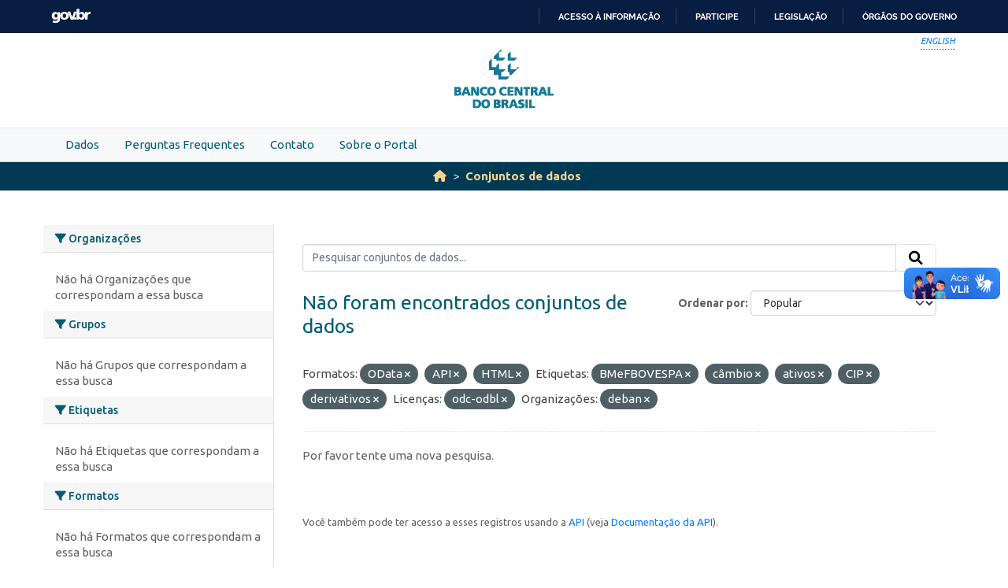

--- FILE ---
content_type: text/html; charset=utf-8
request_url: https://dadosabertos.bcb.gov.br/dataset?res_format=OData&tags=BMeFBOVESPA&res_format=API&tags=c%C3%A2mbio&tags=ativos&res_format=HTML&amp=&license_id=odc-odbl&tags=CIP&organization=deban&sort=views_recent+desc&tags=derivativos
body_size: 17865
content:
<!DOCTYPE html>
<!--[if IE 9]> <html lang="pt_BR" class="ie9"> <![endif]-->
<!--[if gt IE 8]><!--> <html lang="pt_BR"  > <!--<![endif]-->
  <head>
    
    <meta charset="utf-8" />
      <meta name="csrf_field_name" content="_csrf_token" />
      <meta name="_csrf_token" content="Ijc2NDk0MTgxZDk1MWQ4YTZkOTdlNzA2YmE0YTM5MmMwNmMzZDY5Nzci.aWcI8g.lLdsG3Bs8nebwdNCRXiggQpaXYs" />

      <meta name="generator" content="ckan 2.10.4" />
      <meta name="viewport" content="width=device-width, initial-scale=1.0">
    <meta http-equiv="Content-Type" content="text/html; charset=utf-8">
    <meta http-equiv="X-UA-Compatible" content="IE=edge">
    <meta name="viewport" content="width=device-width, user-scalable=no">
    <meta property="creator.productor" content="http://estruturaorganizacional.dados.gov.br/id/unidade-organizacional/89">
    <meta http-equiv="Content-Language" content="pt-br">

    
    <title>Conjunto de dados - Portal de Dados Abertos do Banco Central do Brasil</title>

    
    <link rel="shortcut icon" href="/base/images/bcb.ico" />
    
    <link rel="stylesheet" href="https://fonts.googleapis.com/css?family=Cormorant+Garamond:300,300i,400,400i,500,500i,600,600i,700,700i&display=swap">
    <link rel="stylesheet" href="https://fonts.googleapis.com/css?family=Ubuntu:300,300i,400,400i,500,500i,700,700i&display=swap">
    
    


    
      
      
    

    
    <link href="/webassets/vendor/f3b8236b_select2.css" rel="stylesheet"/>
<link href="/webassets/vendor/d05bf0e7_fontawesome.css" rel="stylesheet"/>
<link href="/webassets/bcbdadosabertos/b3e03d47_bcbdadosabertos.css" rel="stylesheet"/><style>
        .homepage .module-search {
    opacity: 0.9;
}
      </style>
    
  </head>

  
  <body data-site-root="https://dadosabertos.bcb.gov.br/" data-locale-root="https://dadosabertos.bcb.gov.br/" >

    
    <div class="visually-hidden-focusable"><a href="#content">Skip to main content</a></div>
  

  
  
    
      
      <div id="barra-brasil" style="background:#7F7F7F; height: 20px; padding:0 0 0 10px;display:block;"> 
    <ul id="menu-barra-temp" style="list-style:none;">
        <li style="display:inline; float:left;padding-right:10px; margin-right:10px; border-right:1px solid #EDEDED"><a href="http://brasil.gov.br" style="font-family:sans,sans-serif; text-decoration:none; color:white;">Portal do Governo Brasileiro</a></li> 
        <li><a style="font-family:sans,sans-serif; text-decoration:none; color:white;" href="http://epwg.governoeletronico.gov.br/barra/atualize.html">Atualize sua Barra de Governo</a></li>
    </ul>
</div>



<header role="banner">
    <div class="container position-relative h-100">
        <div id="accessibility-wrapper">
            <div class="d-flex justify-content-end">
                <ul id="portal-siteactions" class="list-unstyled d-flex mb-0 text-uppercase">
                    <i><a href="https://opendata.bcb.gov.br/" recarregar="true" accesskey="6" tabindex="6" class="font-color-1"><em>English</em></a></i>
                </ul>
            </div>
        </div>
        <a href="/" title="Banco Central do Brasil">
            <h1 class="brand text-hide">Banco Central do Brasil</h1>
        </a>
    </div>
</header>
    

     
      
        <nav class="section navigation menu-principal">
          <div class="container">
          <ul class="nav nav-pills">
            <li>
              
                <a href="/dataset">Dados</a>
              
            </li>
             
             <li><a href="/pages/perguntas-frequentes">Perguntas Frequentes</a></li><li><a href="/pages/contato">Contato</a></li><li><a href="/pages/sobre-o-portal">Sobre o Portal</a></li> 
          </ul>
        </div>
        </nav>
      
    

  
    <div class="main">
      <div id="content" class="container">
        
          
            <div class="flash-messages">
              
                
              
            </div>
          

          
            <div class="toolbar" role="navigation" aria-label="Breadcrumb">
              
                
                  <ol class="breadcrumb">
                    
<li class="home"><a href="/" aria-label="Início"><i class="fa fa-home"></i><span> Início</span></a></li>
                    
  <li class="active"><a href="/dataset/">Conjuntos de dados</a></li>

                  </ol>
                
              
            </div>
          

          <div class="row wrapper">
            
            
            

            
              <aside class="secondary col-md-3">
                
                
  <div class="filters">
    <div>
      
        

    
    
	
	    
		<section class="module module-narrow module-shallow">
		    
			<h2 class="module-heading">
			    <i class="fa fa-filter"></i>
			    Organizações
			</h2>
		    
		    
			
			    
				<p class="module-content empty">Não há Organizações que correspondam a essa busca</p>
			    
			
		    
		</section>
	    
	
    

      
        

    
    
	
	    
		<section class="module module-narrow module-shallow">
		    
			<h2 class="module-heading">
			    <i class="fa fa-filter"></i>
			    Grupos
			</h2>
		    
		    
			
			    
				<p class="module-content empty">Não há Grupos que correspondam a essa busca</p>
			    
			
		    
		</section>
	    
	
    

      
        

    
    
	
	    
		<section class="module module-narrow module-shallow">
		    
			<h2 class="module-heading">
			    <i class="fa fa-filter"></i>
			    Etiquetas
			</h2>
		    
		    
			
			    
				<p class="module-content empty">Não há Etiquetas que correspondam a essa busca</p>
			    
			
		    
		</section>
	    
	
    

      
        

    
    
	
	    
		<section class="module module-narrow module-shallow">
		    
			<h2 class="module-heading">
			    <i class="fa fa-filter"></i>
			    Formatos
			</h2>
		    
		    
			
			    
				<p class="module-content empty">Não há Formatos que correspondam a essa busca</p>
			    
			
		    
		</section>
	    
	
    

      
        

    
    
	
	    
		<section class="module module-narrow module-shallow">
		    
			<h2 class="module-heading">
			    <i class="fa fa-filter"></i>
			    Licenças
			</h2>
		    
		    
			
			    
				<p class="module-content empty">Não há Licenças que correspondam a essa busca</p>
			    
			
		    
		</section>
	    
	
    

      
    </div>
    <a class="close no-text hide-filters"><i class="fa fa-times-circle"></i><span class="text">close</span></a>
  </div>

              </aside>
            

            
              <div class="primary col-md-9 col-xs-12" role="main">
                
                
  <section class="module">
    <div class="module-content">
      
        
      
      
        
        
        







<form id="dataset-search-form" class="search-form" method="get" data-module="select-switch">

  
    <div class="input-group search-input-group">
      <input aria-label="Pesquisar conjuntos de dados..." id="field-giant-search" type="text" class="form-control input-lg" name="q" value="" autocomplete="off" placeholder="Pesquisar conjuntos de dados...">
      
      <span class="input-group-btn">
        <button class="btn btn-default btn-lg" type="submit" value="search" aria-label="Submit">
          <i class="fa fa-search"></i>
        </button>
      </span>
      
    </div>
  

  
    <span>






<input type="hidden" name="res_format" value="OData" />





<input type="hidden" name="res_format" value="API" />





<input type="hidden" name="res_format" value="HTML" />





<input type="hidden" name="tags" value="BMeFBOVESPA" />





<input type="hidden" name="tags" value="câmbio" />





<input type="hidden" name="tags" value="ativos" />





<input type="hidden" name="tags" value="CIP" />





<input type="hidden" name="tags" value="derivativos" />





<input type="hidden" name="license_id" value="odc-odbl" />





<input type="hidden" name="organization" value="deban" />



</span>
  

  
    
      <div class="form-group control-order-by">
        <label for="field-order-by">Ordenar por</label>
        <select id="field-order-by" name="sort" class="form-control form-select">
          
            
              <option value="score desc, metadata_modified desc">Relevância</option>
            
          
            
              <option value="title_string asc">Nome Crescente</option>
            
          
            
              <option value="title_string desc">Nome Descrescente</option>
            
          
            
              <option value="metadata_modified desc">Modificada pela última vez</option>
            
          
            
              <option value="views_recent desc" selected="selected">Popular</option>
            
          
        </select>
        
        <button class="btn btn-default js-hide" type="submit">Ir</button>
        
      </div>
    
  

  
    
      <h1>

  
  
  
  

Não foram encontrados conjuntos de dados</h1>
    
  

  
    
      <p class="filter-list">
        
          
          <span class="facet">Formatos:</span>
          
            <span class="filtered pill">OData
              <a href="/dataset/?res_format=API&amp;res_format=HTML&amp;tags=BMeFBOVESPA&amp;tags=c%C3%A2mbio&amp;tags=ativos&amp;tags=CIP&amp;tags=derivativos&amp;amp=&amp;license_id=odc-odbl&amp;organization=deban&amp;sort=views_recent+desc" class="remove" title="Remover"><i class="fa fa-times"></i></a>
            </span>
          
            <span class="filtered pill">API
              <a href="/dataset/?res_format=OData&amp;res_format=HTML&amp;tags=BMeFBOVESPA&amp;tags=c%C3%A2mbio&amp;tags=ativos&amp;tags=CIP&amp;tags=derivativos&amp;amp=&amp;license_id=odc-odbl&amp;organization=deban&amp;sort=views_recent+desc" class="remove" title="Remover"><i class="fa fa-times"></i></a>
            </span>
          
            <span class="filtered pill">HTML
              <a href="/dataset/?res_format=OData&amp;res_format=API&amp;tags=BMeFBOVESPA&amp;tags=c%C3%A2mbio&amp;tags=ativos&amp;tags=CIP&amp;tags=derivativos&amp;amp=&amp;license_id=odc-odbl&amp;organization=deban&amp;sort=views_recent+desc" class="remove" title="Remover"><i class="fa fa-times"></i></a>
            </span>
          
        
          
          <span class="facet">Etiquetas:</span>
          
            <span class="filtered pill">BMeFBOVESPA
              <a href="/dataset/?res_format=OData&amp;res_format=API&amp;res_format=HTML&amp;tags=c%C3%A2mbio&amp;tags=ativos&amp;tags=CIP&amp;tags=derivativos&amp;amp=&amp;license_id=odc-odbl&amp;organization=deban&amp;sort=views_recent+desc" class="remove" title="Remover"><i class="fa fa-times"></i></a>
            </span>
          
            <span class="filtered pill">câmbio
              <a href="/dataset/?res_format=OData&amp;res_format=API&amp;res_format=HTML&amp;tags=BMeFBOVESPA&amp;tags=ativos&amp;tags=CIP&amp;tags=derivativos&amp;amp=&amp;license_id=odc-odbl&amp;organization=deban&amp;sort=views_recent+desc" class="remove" title="Remover"><i class="fa fa-times"></i></a>
            </span>
          
            <span class="filtered pill">ativos
              <a href="/dataset/?res_format=OData&amp;res_format=API&amp;res_format=HTML&amp;tags=BMeFBOVESPA&amp;tags=c%C3%A2mbio&amp;tags=CIP&amp;tags=derivativos&amp;amp=&amp;license_id=odc-odbl&amp;organization=deban&amp;sort=views_recent+desc" class="remove" title="Remover"><i class="fa fa-times"></i></a>
            </span>
          
            <span class="filtered pill">CIP
              <a href="/dataset/?res_format=OData&amp;res_format=API&amp;res_format=HTML&amp;tags=BMeFBOVESPA&amp;tags=c%C3%A2mbio&amp;tags=ativos&amp;tags=derivativos&amp;amp=&amp;license_id=odc-odbl&amp;organization=deban&amp;sort=views_recent+desc" class="remove" title="Remover"><i class="fa fa-times"></i></a>
            </span>
          
            <span class="filtered pill">derivativos
              <a href="/dataset/?res_format=OData&amp;res_format=API&amp;res_format=HTML&amp;tags=BMeFBOVESPA&amp;tags=c%C3%A2mbio&amp;tags=ativos&amp;tags=CIP&amp;amp=&amp;license_id=odc-odbl&amp;organization=deban&amp;sort=views_recent+desc" class="remove" title="Remover"><i class="fa fa-times"></i></a>
            </span>
          
        
          
          <span class="facet">Licenças:</span>
          
            <span class="filtered pill">odc-odbl
              <a href="/dataset/?res_format=OData&amp;res_format=API&amp;res_format=HTML&amp;tags=BMeFBOVESPA&amp;tags=c%C3%A2mbio&amp;tags=ativos&amp;tags=CIP&amp;tags=derivativos&amp;amp=&amp;organization=deban&amp;sort=views_recent+desc" class="remove" title="Remover"><i class="fa fa-times"></i></a>
            </span>
          
        
          
          <span class="facet">Organizações:</span>
          
            <span class="filtered pill">deban
              <a href="/dataset/?res_format=OData&amp;res_format=API&amp;res_format=HTML&amp;tags=BMeFBOVESPA&amp;tags=c%C3%A2mbio&amp;tags=ativos&amp;tags=CIP&amp;tags=derivativos&amp;amp=&amp;license_id=odc-odbl&amp;sort=views_recent+desc" class="remove" title="Remover"><i class="fa fa-times"></i></a>
            </span>
          
        
      </p>
      <a class="show-filters btn btn-default">Filtrar Resultados</a>
    
  

</form>


   <p class="extra">Por favor tente uma nova pesquisa.</p> 



      
      
        

  

      
    </div>

    
      
    
  </section>

  
    <section class="module">
      <div class="module-content">
        
          <small>
            
            
            
           Você também pode ter acesso a esses registros usando a <a href="/api/3">API</a> (veja <a href="http://docs.ckan.org/en/2.10/api/">Documentação da API</a>). 
          </small>
        
      </div>
    </section>
  

              </div>
            
          </div>
        
      </div>
    </div>
  
  
  
  <!-- <footer role="contentinfo">
    <a name="inicioRodape" id="inicioRodape"></a>
    <div class="container">
        <span class="line">
        </span>
        <div class="content d-sm-flex justify-content-sm-between pr-sm-5">
            <div class="missao mb-2 mb-sm-0">
                Garantir a estabilidade do poder de compra da moeda, zelar por um sistema financeiro sólido, eficiente e competitivo, e fomentar o bem-estar econômico da sociedade.
            </div>
            <div class="infos">
                <ul class="list-inline text-sm-right">
                    <li class="list-inline-item">Atendimento: 145 (custo de ligação local)</li>
                    <li class="list-inline-item"><a href="https://www.bcb.gov.br/acessoinformacao/faleconosco">Fale conosco</a></li>
                </ul>
                <ul class="list-inline text-sm-right mb-0">
                    <li class="list-inline-item"><a href="https://www.bcb.gov.br/acessoinformacao/politicaprivacidade">Política de privacidade</a></li>
                    <li class="list-inline-item sem-separador"><a href="https://www.bcb.gov.br/acessoinformacao/politica_acessibilidade">Política de acessibilidade</a></li>
                    <li class="list-inline-item">© Banco Central do Brasil - <a href="https://www.bcb.gov.br/acessoinformacao/direitosautorais">Todos os direitos reservados</a></li>
                </ul>
            </div>
        </div>
    </div>
</footer> -->


<footer role="contentinfo">
        <a name="inicioRodape" id="inicioRodape"></a>
        <div class="container">
            <span class="line">
                <!-- chanfro -->
            </span>
            <div class="content d-sm-flex justify-content-sm-between pr-sm-5">
                <div class="missao mb-2 mb-sm-0">
                    Assegurar a estabilidade do poder de compra da moeda e um sistema financeiro sólido e eficiente
                </div>
                <div class="infos">
                    <ul class="list-inline text-sm-right">
                        <li class="list-inline-item">Atendimento: 145 (custo de ligação local)</li>
                        <li class="list-inline-item"><a href="https://www.bcb.gov.br/acessoinformacao/faleconosco">Fale conosco</a></li>
                    </ul>
                    <ul class="list-inline text-sm-right mb-0">
                        <li class="list-inline-item"><a href="https://www.bcb.gov.br/acessoinformacao/politicaprivacidade">Política de privacidade</a></li>
                        <li class="list-inline-item sem-separador"><a href="https://www.bcb.gov.br/acessoinformacao/politica_acessibilidade">Política de acessibilidade</a></li>
                        <li class="list-inline-item">© Banco Central do Brasil - <a href="https://www.bcb.gov.br/acessoinformacao/direitosautorais">Todos os direitos reservados</a></li>
                    </ul>
                </div>
            </div>
        </div>
    </footer>
  
      <!-- Google tag (gtag.js) -->
      <script async src="https://www.googletagmanager.com/gtag/js?id=G-K36K6BCHRD"></script>
      <script>
        window.dataLayer = window.dataLayer || [];
        function gtag(){dataLayer.push(arguments);}
        gtag('js', new Date());

        gtag('config', 'UA-65460906-6');
        gtag('config', 'G-K36K6BCHRD');
      </script>
  

  
  
  
  
    
  
  
    

      

    
    
    
    <script src="/webassets/vendor/8c3c143a_jquery.js" type="text/javascript"></script>
<script src="/webassets/vendor/5027b870_vendor.js" type="text/javascript"></script>
<script src="/webassets/vendor/6d1ad7e6_bootstrap.js" type="text/javascript"></script>
<script src="/webassets/base/6fddaa3f_main.js" type="text/javascript"></script>
<script src="/webassets/bcbdadosabertos/7b6f8223_bcbdadosabertos.js" type="text/javascript"></script>
<script src="/webassets/bcbdadosabertos/7dd77a42_barrabrasil.js" type="text/javascript"></script>
<script src="/webassets/base/0d750fad_ckan.js" type="text/javascript"></script>
<script src="/webassets/base/cd2c0272_tracking.js" type="text/javascript"></script>
  </body>
</html>